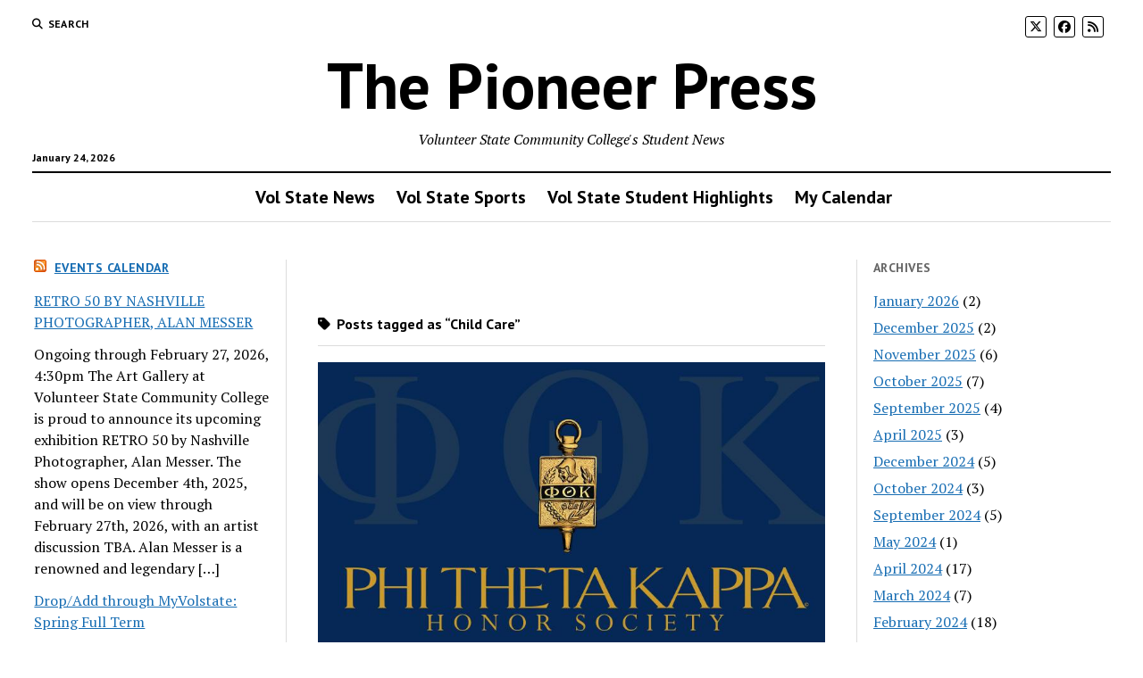

--- FILE ---
content_type: text/html; charset=UTF-8
request_url: http://thesettler.online/tag/child-care/
body_size: 11155
content:
<!DOCTYPE html>

<html lang="en-US">

<head>
	<title>Child Care &#8211; The Pioneer Press</title>
<meta name='robots' content='max-image-preview:large' />
	<style>img:is([sizes="auto" i], [sizes^="auto," i]) { contain-intrinsic-size: 3000px 1500px }</style>
	<meta charset="UTF-8" />
<meta name="viewport" content="width=device-width, initial-scale=1" />
<meta name="template" content="Mission News 1.63" />
<link rel='dns-prefetch' href='//stats.wp.com' />
<link rel='dns-prefetch' href='//fonts.googleapis.com' />
<link rel='preconnect' href='//c0.wp.com' />
<link rel="alternate" type="application/rss+xml" title="The Pioneer Press &raquo; Feed" href="http://thesettler.online/feed/" />
<link rel="alternate" type="application/rss+xml" title="The Pioneer Press &raquo; Comments Feed" href="http://thesettler.online/comments/feed/" />
<link rel="alternate" type="application/rss+xml" title="The Pioneer Press &raquo; Child Care Tag Feed" href="http://thesettler.online/tag/child-care/feed/" />
<script type="text/javascript">
/* <![CDATA[ */
window._wpemojiSettings = {"baseUrl":"https:\/\/s.w.org\/images\/core\/emoji\/16.0.1\/72x72\/","ext":".png","svgUrl":"https:\/\/s.w.org\/images\/core\/emoji\/16.0.1\/svg\/","svgExt":".svg","source":{"concatemoji":"http:\/\/thesettler.online\/wp-includes\/js\/wp-emoji-release.min.js?ver=6.8.2"}};
/*! This file is auto-generated */
!function(s,n){var o,i,e;function c(e){try{var t={supportTests:e,timestamp:(new Date).valueOf()};sessionStorage.setItem(o,JSON.stringify(t))}catch(e){}}function p(e,t,n){e.clearRect(0,0,e.canvas.width,e.canvas.height),e.fillText(t,0,0);var t=new Uint32Array(e.getImageData(0,0,e.canvas.width,e.canvas.height).data),a=(e.clearRect(0,0,e.canvas.width,e.canvas.height),e.fillText(n,0,0),new Uint32Array(e.getImageData(0,0,e.canvas.width,e.canvas.height).data));return t.every(function(e,t){return e===a[t]})}function u(e,t){e.clearRect(0,0,e.canvas.width,e.canvas.height),e.fillText(t,0,0);for(var n=e.getImageData(16,16,1,1),a=0;a<n.data.length;a++)if(0!==n.data[a])return!1;return!0}function f(e,t,n,a){switch(t){case"flag":return n(e,"\ud83c\udff3\ufe0f\u200d\u26a7\ufe0f","\ud83c\udff3\ufe0f\u200b\u26a7\ufe0f")?!1:!n(e,"\ud83c\udde8\ud83c\uddf6","\ud83c\udde8\u200b\ud83c\uddf6")&&!n(e,"\ud83c\udff4\udb40\udc67\udb40\udc62\udb40\udc65\udb40\udc6e\udb40\udc67\udb40\udc7f","\ud83c\udff4\u200b\udb40\udc67\u200b\udb40\udc62\u200b\udb40\udc65\u200b\udb40\udc6e\u200b\udb40\udc67\u200b\udb40\udc7f");case"emoji":return!a(e,"\ud83e\udedf")}return!1}function g(e,t,n,a){var r="undefined"!=typeof WorkerGlobalScope&&self instanceof WorkerGlobalScope?new OffscreenCanvas(300,150):s.createElement("canvas"),o=r.getContext("2d",{willReadFrequently:!0}),i=(o.textBaseline="top",o.font="600 32px Arial",{});return e.forEach(function(e){i[e]=t(o,e,n,a)}),i}function t(e){var t=s.createElement("script");t.src=e,t.defer=!0,s.head.appendChild(t)}"undefined"!=typeof Promise&&(o="wpEmojiSettingsSupports",i=["flag","emoji"],n.supports={everything:!0,everythingExceptFlag:!0},e=new Promise(function(e){s.addEventListener("DOMContentLoaded",e,{once:!0})}),new Promise(function(t){var n=function(){try{var e=JSON.parse(sessionStorage.getItem(o));if("object"==typeof e&&"number"==typeof e.timestamp&&(new Date).valueOf()<e.timestamp+604800&&"object"==typeof e.supportTests)return e.supportTests}catch(e){}return null}();if(!n){if("undefined"!=typeof Worker&&"undefined"!=typeof OffscreenCanvas&&"undefined"!=typeof URL&&URL.createObjectURL&&"undefined"!=typeof Blob)try{var e="postMessage("+g.toString()+"("+[JSON.stringify(i),f.toString(),p.toString(),u.toString()].join(",")+"));",a=new Blob([e],{type:"text/javascript"}),r=new Worker(URL.createObjectURL(a),{name:"wpTestEmojiSupports"});return void(r.onmessage=function(e){c(n=e.data),r.terminate(),t(n)})}catch(e){}c(n=g(i,f,p,u))}t(n)}).then(function(e){for(var t in e)n.supports[t]=e[t],n.supports.everything=n.supports.everything&&n.supports[t],"flag"!==t&&(n.supports.everythingExceptFlag=n.supports.everythingExceptFlag&&n.supports[t]);n.supports.everythingExceptFlag=n.supports.everythingExceptFlag&&!n.supports.flag,n.DOMReady=!1,n.readyCallback=function(){n.DOMReady=!0}}).then(function(){return e}).then(function(){var e;n.supports.everything||(n.readyCallback(),(e=n.source||{}).concatemoji?t(e.concatemoji):e.wpemoji&&e.twemoji&&(t(e.twemoji),t(e.wpemoji)))}))}((window,document),window._wpemojiSettings);
/* ]]> */
</script>
<style id='wp-emoji-styles-inline-css' type='text/css'>

	img.wp-smiley, img.emoji {
		display: inline !important;
		border: none !important;
		box-shadow: none !important;
		height: 1em !important;
		width: 1em !important;
		margin: 0 0.07em !important;
		vertical-align: -0.1em !important;
		background: none !important;
		padding: 0 !important;
	}
</style>
<link rel='stylesheet' id='wp-block-library-css' href='https://c0.wp.com/c/6.8.2/wp-includes/css/dist/block-library/style.min.css' type='text/css' media='all' />
<style id='classic-theme-styles-inline-css' type='text/css'>
/*! This file is auto-generated */
.wp-block-button__link{color:#fff;background-color:#32373c;border-radius:9999px;box-shadow:none;text-decoration:none;padding:calc(.667em + 2px) calc(1.333em + 2px);font-size:1.125em}.wp-block-file__button{background:#32373c;color:#fff;text-decoration:none}
</style>
<link rel='stylesheet' id='mediaelement-css' href='https://c0.wp.com/c/6.8.2/wp-includes/js/mediaelement/mediaelementplayer-legacy.min.css' type='text/css' media='all' />
<link rel='stylesheet' id='wp-mediaelement-css' href='https://c0.wp.com/c/6.8.2/wp-includes/js/mediaelement/wp-mediaelement.min.css' type='text/css' media='all' />
<style id='jetpack-sharing-buttons-style-inline-css' type='text/css'>
.jetpack-sharing-buttons__services-list{display:flex;flex-direction:row;flex-wrap:wrap;gap:0;list-style-type:none;margin:5px;padding:0}.jetpack-sharing-buttons__services-list.has-small-icon-size{font-size:12px}.jetpack-sharing-buttons__services-list.has-normal-icon-size{font-size:16px}.jetpack-sharing-buttons__services-list.has-large-icon-size{font-size:24px}.jetpack-sharing-buttons__services-list.has-huge-icon-size{font-size:36px}@media print{.jetpack-sharing-buttons__services-list{display:none!important}}.editor-styles-wrapper .wp-block-jetpack-sharing-buttons{gap:0;padding-inline-start:0}ul.jetpack-sharing-buttons__services-list.has-background{padding:1.25em 2.375em}
</style>
<style id='global-styles-inline-css' type='text/css'>
:root{--wp--preset--aspect-ratio--square: 1;--wp--preset--aspect-ratio--4-3: 4/3;--wp--preset--aspect-ratio--3-4: 3/4;--wp--preset--aspect-ratio--3-2: 3/2;--wp--preset--aspect-ratio--2-3: 2/3;--wp--preset--aspect-ratio--16-9: 16/9;--wp--preset--aspect-ratio--9-16: 9/16;--wp--preset--color--black: #000000;--wp--preset--color--cyan-bluish-gray: #abb8c3;--wp--preset--color--white: #ffffff;--wp--preset--color--pale-pink: #f78da7;--wp--preset--color--vivid-red: #cf2e2e;--wp--preset--color--luminous-vivid-orange: #ff6900;--wp--preset--color--luminous-vivid-amber: #fcb900;--wp--preset--color--light-green-cyan: #7bdcb5;--wp--preset--color--vivid-green-cyan: #00d084;--wp--preset--color--pale-cyan-blue: #8ed1fc;--wp--preset--color--vivid-cyan-blue: #0693e3;--wp--preset--color--vivid-purple: #9b51e0;--wp--preset--gradient--vivid-cyan-blue-to-vivid-purple: linear-gradient(135deg,rgba(6,147,227,1) 0%,rgb(155,81,224) 100%);--wp--preset--gradient--light-green-cyan-to-vivid-green-cyan: linear-gradient(135deg,rgb(122,220,180) 0%,rgb(0,208,130) 100%);--wp--preset--gradient--luminous-vivid-amber-to-luminous-vivid-orange: linear-gradient(135deg,rgba(252,185,0,1) 0%,rgba(255,105,0,1) 100%);--wp--preset--gradient--luminous-vivid-orange-to-vivid-red: linear-gradient(135deg,rgba(255,105,0,1) 0%,rgb(207,46,46) 100%);--wp--preset--gradient--very-light-gray-to-cyan-bluish-gray: linear-gradient(135deg,rgb(238,238,238) 0%,rgb(169,184,195) 100%);--wp--preset--gradient--cool-to-warm-spectrum: linear-gradient(135deg,rgb(74,234,220) 0%,rgb(151,120,209) 20%,rgb(207,42,186) 40%,rgb(238,44,130) 60%,rgb(251,105,98) 80%,rgb(254,248,76) 100%);--wp--preset--gradient--blush-light-purple: linear-gradient(135deg,rgb(255,206,236) 0%,rgb(152,150,240) 100%);--wp--preset--gradient--blush-bordeaux: linear-gradient(135deg,rgb(254,205,165) 0%,rgb(254,45,45) 50%,rgb(107,0,62) 100%);--wp--preset--gradient--luminous-dusk: linear-gradient(135deg,rgb(255,203,112) 0%,rgb(199,81,192) 50%,rgb(65,88,208) 100%);--wp--preset--gradient--pale-ocean: linear-gradient(135deg,rgb(255,245,203) 0%,rgb(182,227,212) 50%,rgb(51,167,181) 100%);--wp--preset--gradient--electric-grass: linear-gradient(135deg,rgb(202,248,128) 0%,rgb(113,206,126) 100%);--wp--preset--gradient--midnight: linear-gradient(135deg,rgb(2,3,129) 0%,rgb(40,116,252) 100%);--wp--preset--font-size--small: 12px;--wp--preset--font-size--medium: 20px;--wp--preset--font-size--large: 21px;--wp--preset--font-size--x-large: 42px;--wp--preset--font-size--regular: 16px;--wp--preset--font-size--larger: 28px;--wp--preset--spacing--20: 0.44rem;--wp--preset--spacing--30: 0.67rem;--wp--preset--spacing--40: 1rem;--wp--preset--spacing--50: 1.5rem;--wp--preset--spacing--60: 2.25rem;--wp--preset--spacing--70: 3.38rem;--wp--preset--spacing--80: 5.06rem;--wp--preset--shadow--natural: 6px 6px 9px rgba(0, 0, 0, 0.2);--wp--preset--shadow--deep: 12px 12px 50px rgba(0, 0, 0, 0.4);--wp--preset--shadow--sharp: 6px 6px 0px rgba(0, 0, 0, 0.2);--wp--preset--shadow--outlined: 6px 6px 0px -3px rgba(255, 255, 255, 1), 6px 6px rgba(0, 0, 0, 1);--wp--preset--shadow--crisp: 6px 6px 0px rgba(0, 0, 0, 1);}:where(.is-layout-flex){gap: 0.5em;}:where(.is-layout-grid){gap: 0.5em;}body .is-layout-flex{display: flex;}.is-layout-flex{flex-wrap: wrap;align-items: center;}.is-layout-flex > :is(*, div){margin: 0;}body .is-layout-grid{display: grid;}.is-layout-grid > :is(*, div){margin: 0;}:where(.wp-block-columns.is-layout-flex){gap: 2em;}:where(.wp-block-columns.is-layout-grid){gap: 2em;}:where(.wp-block-post-template.is-layout-flex){gap: 1.25em;}:where(.wp-block-post-template.is-layout-grid){gap: 1.25em;}.has-black-color{color: var(--wp--preset--color--black) !important;}.has-cyan-bluish-gray-color{color: var(--wp--preset--color--cyan-bluish-gray) !important;}.has-white-color{color: var(--wp--preset--color--white) !important;}.has-pale-pink-color{color: var(--wp--preset--color--pale-pink) !important;}.has-vivid-red-color{color: var(--wp--preset--color--vivid-red) !important;}.has-luminous-vivid-orange-color{color: var(--wp--preset--color--luminous-vivid-orange) !important;}.has-luminous-vivid-amber-color{color: var(--wp--preset--color--luminous-vivid-amber) !important;}.has-light-green-cyan-color{color: var(--wp--preset--color--light-green-cyan) !important;}.has-vivid-green-cyan-color{color: var(--wp--preset--color--vivid-green-cyan) !important;}.has-pale-cyan-blue-color{color: var(--wp--preset--color--pale-cyan-blue) !important;}.has-vivid-cyan-blue-color{color: var(--wp--preset--color--vivid-cyan-blue) !important;}.has-vivid-purple-color{color: var(--wp--preset--color--vivid-purple) !important;}.has-black-background-color{background-color: var(--wp--preset--color--black) !important;}.has-cyan-bluish-gray-background-color{background-color: var(--wp--preset--color--cyan-bluish-gray) !important;}.has-white-background-color{background-color: var(--wp--preset--color--white) !important;}.has-pale-pink-background-color{background-color: var(--wp--preset--color--pale-pink) !important;}.has-vivid-red-background-color{background-color: var(--wp--preset--color--vivid-red) !important;}.has-luminous-vivid-orange-background-color{background-color: var(--wp--preset--color--luminous-vivid-orange) !important;}.has-luminous-vivid-amber-background-color{background-color: var(--wp--preset--color--luminous-vivid-amber) !important;}.has-light-green-cyan-background-color{background-color: var(--wp--preset--color--light-green-cyan) !important;}.has-vivid-green-cyan-background-color{background-color: var(--wp--preset--color--vivid-green-cyan) !important;}.has-pale-cyan-blue-background-color{background-color: var(--wp--preset--color--pale-cyan-blue) !important;}.has-vivid-cyan-blue-background-color{background-color: var(--wp--preset--color--vivid-cyan-blue) !important;}.has-vivid-purple-background-color{background-color: var(--wp--preset--color--vivid-purple) !important;}.has-black-border-color{border-color: var(--wp--preset--color--black) !important;}.has-cyan-bluish-gray-border-color{border-color: var(--wp--preset--color--cyan-bluish-gray) !important;}.has-white-border-color{border-color: var(--wp--preset--color--white) !important;}.has-pale-pink-border-color{border-color: var(--wp--preset--color--pale-pink) !important;}.has-vivid-red-border-color{border-color: var(--wp--preset--color--vivid-red) !important;}.has-luminous-vivid-orange-border-color{border-color: var(--wp--preset--color--luminous-vivid-orange) !important;}.has-luminous-vivid-amber-border-color{border-color: var(--wp--preset--color--luminous-vivid-amber) !important;}.has-light-green-cyan-border-color{border-color: var(--wp--preset--color--light-green-cyan) !important;}.has-vivid-green-cyan-border-color{border-color: var(--wp--preset--color--vivid-green-cyan) !important;}.has-pale-cyan-blue-border-color{border-color: var(--wp--preset--color--pale-cyan-blue) !important;}.has-vivid-cyan-blue-border-color{border-color: var(--wp--preset--color--vivid-cyan-blue) !important;}.has-vivid-purple-border-color{border-color: var(--wp--preset--color--vivid-purple) !important;}.has-vivid-cyan-blue-to-vivid-purple-gradient-background{background: var(--wp--preset--gradient--vivid-cyan-blue-to-vivid-purple) !important;}.has-light-green-cyan-to-vivid-green-cyan-gradient-background{background: var(--wp--preset--gradient--light-green-cyan-to-vivid-green-cyan) !important;}.has-luminous-vivid-amber-to-luminous-vivid-orange-gradient-background{background: var(--wp--preset--gradient--luminous-vivid-amber-to-luminous-vivid-orange) !important;}.has-luminous-vivid-orange-to-vivid-red-gradient-background{background: var(--wp--preset--gradient--luminous-vivid-orange-to-vivid-red) !important;}.has-very-light-gray-to-cyan-bluish-gray-gradient-background{background: var(--wp--preset--gradient--very-light-gray-to-cyan-bluish-gray) !important;}.has-cool-to-warm-spectrum-gradient-background{background: var(--wp--preset--gradient--cool-to-warm-spectrum) !important;}.has-blush-light-purple-gradient-background{background: var(--wp--preset--gradient--blush-light-purple) !important;}.has-blush-bordeaux-gradient-background{background: var(--wp--preset--gradient--blush-bordeaux) !important;}.has-luminous-dusk-gradient-background{background: var(--wp--preset--gradient--luminous-dusk) !important;}.has-pale-ocean-gradient-background{background: var(--wp--preset--gradient--pale-ocean) !important;}.has-electric-grass-gradient-background{background: var(--wp--preset--gradient--electric-grass) !important;}.has-midnight-gradient-background{background: var(--wp--preset--gradient--midnight) !important;}.has-small-font-size{font-size: var(--wp--preset--font-size--small) !important;}.has-medium-font-size{font-size: var(--wp--preset--font-size--medium) !important;}.has-large-font-size{font-size: var(--wp--preset--font-size--large) !important;}.has-x-large-font-size{font-size: var(--wp--preset--font-size--x-large) !important;}
:where(.wp-block-post-template.is-layout-flex){gap: 1.25em;}:where(.wp-block-post-template.is-layout-grid){gap: 1.25em;}
:where(.wp-block-columns.is-layout-flex){gap: 2em;}:where(.wp-block-columns.is-layout-grid){gap: 2em;}
:root :where(.wp-block-pullquote){font-size: 1.5em;line-height: 1.6;}
</style>
<link rel='stylesheet' id='ct-mission-news-google-fonts-css' href='//fonts.googleapis.com/css?family=Abril+Fatface%7CPT+Sans%3A400%2C700%7CPT+Serif%3A400%2C400i%2C700%2C700i&#038;subset=latin%2Clatin-ext&#038;display=swap&#038;ver=6.8.2' type='text/css' media='all' />
<link rel='stylesheet' id='ct-mission-news-font-awesome-css' href='http://thesettler.online/wp-content/themes/mission-news/assets/font-awesome/css/all.min.css?ver=6.8.2' type='text/css' media='all' />
<link rel='stylesheet' id='ct-mission-news-style-css' href='http://thesettler.online/wp-content/themes/mission-news/style.css?ver=6.8.2' type='text/css' media='all' />
<style id='ct-mission-news-style-inline-css' type='text/css'>
#breaking-news .label {color: #ffffff;}#breaking-news,
             #breaking-news a {color: #ffffff;}#breaking-news {background: #0b6bbf;}
.is-sticky .site-header {
       max-width: 1500px; 
    }@media all and (min-width: 50em) {
      .is-sticky #menu-primary-container {
        max-width: 1430px;   
      }
    }
input, textarea, .archive-header h1, .sticky-status, .wp-caption-text, .gallery-caption, .comment-respond label,
		.comments .comment-author .comment-date, .comments .comment-footer, .site-footer .design-credit, .search-toggle span,
		.site-header .date, .menu-secondary-items a, .menu-primary-items a, .dropdown-navigation, .more-from-category .top,
		.sidebar .widget .widget-title, .widget_ct_mission_news_post_list .style-2 .post-byline, .widget_calendar table, 
		.widget_calendar table caption, .breaking-news {
					font-weight: 600;
				 }.site-title {
			font-family: 'PT Sans';
		}.site-title {
			font-weight: 600;
		}
@media all and (max-width: 599px) {
              .site-title { 
                font-size: 28px;
              }
            }@media all and (min-width: 600px) and (max-width: 899px) {
              .site-title { 
                font-size: 72px;
              }
            }@media all and (min-width: 800px) {
              .site-title { 
                font-size: 72px;
              }
            }@media all and (min-width: 600px) and (max-width: 999px) {
              .tagline { 
                font-size: 16px;
              }
            }@media all and (min-width: 800px) and (max-width: 999px) {
              .menu-primary a { 
                font-size: 20px;
              }
            }@media all and (min-width: 1000px) {
              .menu-primary a { 
                font-size: 20px;
              }
            }@media all and (max-width: 799px) {
              .menu-secondary a { 
                font-size: 16px;
              }
            }
body { background: #ffffff;}@media all and (min-width: 50em) {
    #overflow-container { 
      margin-top: px;
      margin-right: px;
      margin-bottom: px;
      margin-left: px;
    }
  }
.widget-area-below-header {text-align: center;}.widget-area-above-main {text-align: center;}.widget-area-after-first-post {text-align: center;}.widget-area-after-post {text-align: center;}.widget-area-after-page {text-align: center;}.widget-area-site-footer {text-align: center;}
.max-width { max-width: 1500px;}.is-sticky .site-header { max-width: 1500px !important;}
</style>
<style id='akismet-widget-style-inline-css' type='text/css'>

			.a-stats {
				--akismet-color-mid-green: #357b49;
				--akismet-color-white: #fff;
				--akismet-color-light-grey: #f6f7f7;

				max-width: 350px;
				width: auto;
			}

			.a-stats * {
				all: unset;
				box-sizing: border-box;
			}

			.a-stats strong {
				font-weight: 600;
			}

			.a-stats a.a-stats__link,
			.a-stats a.a-stats__link:visited,
			.a-stats a.a-stats__link:active {
				background: var(--akismet-color-mid-green);
				border: none;
				box-shadow: none;
				border-radius: 8px;
				color: var(--akismet-color-white);
				cursor: pointer;
				display: block;
				font-family: -apple-system, BlinkMacSystemFont, 'Segoe UI', 'Roboto', 'Oxygen-Sans', 'Ubuntu', 'Cantarell', 'Helvetica Neue', sans-serif;
				font-weight: 500;
				padding: 12px;
				text-align: center;
				text-decoration: none;
				transition: all 0.2s ease;
			}

			/* Extra specificity to deal with TwentyTwentyOne focus style */
			.widget .a-stats a.a-stats__link:focus {
				background: var(--akismet-color-mid-green);
				color: var(--akismet-color-white);
				text-decoration: none;
			}

			.a-stats a.a-stats__link:hover {
				filter: brightness(110%);
				box-shadow: 0 4px 12px rgba(0, 0, 0, 0.06), 0 0 2px rgba(0, 0, 0, 0.16);
			}

			.a-stats .count {
				color: var(--akismet-color-white);
				display: block;
				font-size: 1.5em;
				line-height: 1.4;
				padding: 0 13px;
				white-space: nowrap;
			}
		
</style>
<link rel='stylesheet' id='simple-social-icons-font-css' href='http://thesettler.online/wp-content/plugins/simple-social-icons/css/style.css?ver=3.0.2' type='text/css' media='all' />
<link rel='stylesheet' id='ct-mission-news-pro-style-css' href='http://thesettler.online/wp-content/plugins/mission-news-pro/styles/style.min.css?ver=6.8.2' type='text/css' media='all' />
<link rel='stylesheet' id='dashicons-css' href='https://c0.wp.com/c/6.8.2/wp-includes/css/dashicons.min.css' type='text/css' media='all' />
<link rel='stylesheet' id='my-calendar-reset-css' href='http://thesettler.online/wp-content/plugins/my-calendar/css/reset.css?ver=3.4.13' type='text/css' media='all' />
<link rel='stylesheet' id='my-calendar-style-css' href='http://thesettler.online/wp-content/plugins/my-calendar/styles/twentyfourteen.css?ver=3.4.13-twentyfourteen-css' type='text/css' media='all' />
<style id='my-calendar-style-inline-css' type='text/css'>

/* Styles by My Calendar - Joseph C Dolson https://www.joedolson.com/ */

.mc-main .mc_general .event-title, .mc-main .mc_general .event-title a { background: #ffffcc !important; color: #000000 !important; }
.mc-main .mc_general .event-title a:hover, .mc-main .mc_general .event-title a:focus { background: #ffffff !important;}
.mc-main {--primary-dark: #313233; --primary-light: #fff; --secondary-light: #fff; --secondary-dark: #000; --highlight-dark: #666; --highlight-light: #efefef; --category-mc_general: #ffffcc; }
</style>
<link rel='stylesheet' id='ct-mission-news-pro-site-title-google-fonts-css' href='//fonts.googleapis.com/css?family=PT+Sans%3A400%2Citalic%2C700%2C700italic&#038;subset=latin%2Clatin-ext&#038;ver=6.8.2' type='text/css' media='all' />
<script type="text/javascript" src="https://c0.wp.com/c/6.8.2/wp-includes/js/jquery/jquery.min.js" id="jquery-core-js"></script>
<script type="text/javascript" src="https://c0.wp.com/c/6.8.2/wp-includes/js/jquery/jquery-migrate.min.js" id="jquery-migrate-js"></script>
<link rel="https://api.w.org/" href="http://thesettler.online/wp-json/" /><link rel="alternate" title="JSON" type="application/json" href="http://thesettler.online/wp-json/wp/v2/tags/383" /><link rel="EditURI" type="application/rsd+xml" title="RSD" href="http://thesettler.online/xmlrpc.php?rsd" />
<meta name="generator" content="WordPress 6.8.2" />
	<style>img#wpstats{display:none}</style>
		</head>

<body id="mission-news" class="archive tag tag-child-care tag-383 wp-theme-mission-news sticky-header-mobile layout-simple layout-double-sidebar">
<a class="skip-content" href="#main">Press &quot;Enter&quot; to skip to content</a>
<div id="overflow-container" class="overflow-container">
	<div id="max-width" class="max-width">
							<header class="site-header" id="site-header" role="banner">
				<div class="top-nav">
					<button id="search-toggle" class="search-toggle"><i class="fas fa-search"></i><span>Search</span></button>
<div id="search-form-popup" class="search-form-popup">
	<div class="inner">
		<div class="title">Search The Pioneer Press</div>
		<div class='search-form-container'>
    <form role="search" method="get" class="search-form" action="http://thesettler.online">
        <input id="search-field" type="search" class="search-field" value="" name="s"
               title="Search" placeholder=" Search for..." />
        <input type="submit" class="search-submit" value='Search'/>
    </form>
</div>		<a id="close-search" class="close" href="#"><svg xmlns="http://www.w3.org/2000/svg" width="20" height="20" viewBox="0 0 20 20" version="1.1"><g stroke="none" stroke-width="1" fill="none" fill-rule="evenodd"><g transform="translate(-17.000000, -12.000000)" fill="#000000"><g transform="translate(17.000000, 12.000000)"><rect transform="translate(10.000000, 10.000000) rotate(45.000000) translate(-10.000000, -10.000000) " x="9" y="-2" width="2" height="24"/><rect transform="translate(10.000000, 10.000000) rotate(-45.000000) translate(-10.000000, -10.000000) " x="9" y="-2" width="2" height="24"/></g></g></g></svg></a>
	</div>
</div>
					<div id="menu-secondary-container" class="menu-secondary-container">
						<div id="menu-secondary" class="menu-container menu-secondary" role="navigation">
	</div>
					</div>
					<ul id='social-media-icons' class='social-media-icons'><li>					<a class="twitter" target="_blank"
					   href="https://twitter.com/thesettler?lang=en">
						<i class="fa-brands fa-x-twitter"
						   title="twitter"></i>
					</a>
					</li><li>					<a class="facebook" target="_blank"
					   href="https://www.facebook.com/VolStateSettler/">
						<i class="fab fa-facebook"
						   title="facebook"></i>
					</a>
					</li><li>					<a class="rss" target="_blank"
					   href="http://thesettler.online">
						<i class="fas fa-rss"
						   title="rss"></i>
					</a>
					</li></ul>				</div>
				<div id="title-container" class="title-container"><div class='site-title has-date'><a href='http://thesettler.online'>The Pioneer Press</a></div><p class="date">January 24, 2026</p><p class="tagline">Volunteer State Community College&#039;s Student News</p>				</div>
				<button id="toggle-navigation" class="toggle-navigation" name="toggle-navigation" aria-expanded="false">
					<span class="screen-reader-text">open menu</span>
					<svg xmlns="http://www.w3.org/2000/svg" width="24" height="18" viewBox="0 0 24 18" version="1.1"><g stroke="none" stroke-width="1" fill="none" fill-rule="evenodd"><g transform="translate(-272.000000, -21.000000)" fill="#000000"><g transform="translate(266.000000, 12.000000)"><g transform="translate(6.000000, 9.000000)"><rect class="top-bar" x="0" y="0" width="24" height="2"/><rect class="middle-bar" x="0" y="8" width="24" height="2"/><rect class="bottom-bar" x="0" y="16" width="24" height="2"/></g></g></g></g></svg>				</button>
				<div id="menu-primary-container" class="menu-primary-container tier-1">
					<div class="dropdown-navigation"><a id="back-button" class="back-button" href="#"><i class="fas fa-angle-left"></i> Back</a><span class="label"></span></div>
<div id="menu-primary" class="menu-container menu-primary" role="navigation">
    <nav class="menu"><ul id="menu-primary-items" class="menu-primary-items"><li id="menu-item-1824" class="menu-item menu-item-type-custom menu-item-object-custom menu-item-home menu-item-1824"><a href="http://thesettler.online">Vol State News</a></li>
<li id="menu-item-4956" class="menu-item menu-item-type-taxonomy menu-item-object-category menu-item-4956"><a href="http://thesettler.online/category/vol-state-sports/">Vol State Sports</a></li>
<li id="menu-item-5101" class="menu-item menu-item-type-taxonomy menu-item-object-category menu-item-5101"><a href="http://thesettler.online/category/vol-state-student-highlights/">Vol State Student Highlights</a></li>
<li id="menu-item-5243" class="menu-item menu-item-type-post_type menu-item-object-page menu-item-5243"><a href="http://thesettler.online/my-calendar/">My Calendar</a></li>
</ul></nav></div>
				</div>
			</header>
							<aside id="below-header" class="widget-area widget-area-below-header active-1" role="complementary">
		<section id="block-2" class="widget widget_block widget_text">
<p></p>
</section>	</aside>
		<div class="content-container">
						<div class="layout-container">
				    <aside class="sidebar sidebar-left" id="sidebar-left" role="complementary">
        <div class="inner">
            <section id="rss-2" class="widget widget_rss"><h2 class="widget-title"><a class="rsswidget rss-widget-feed" href="https://www.trumba.com/calendars/vscccal.rss"><img class="rss-widget-icon" style="border:0" width="14" height="14" src="http://thesettler.online/wp-includes/images/rss.png" alt="RSS" loading="lazy" /></a> <a class="rsswidget rss-widget-title" href="https://www.volstate.edu/events">Events Calendar</a></h2><ul><li><a class='rsswidget' href='https://www.volstate.edu/events?trumbaEmbed=view%3Devent%26eventid%3D194104693'>RETRO 50 BY NASHVILLE PHOTOGRAPHER, ALAN MESSER</a><div class="rssSummary">Ongoing through February 27, 2026, 4:30pm The Art Gallery at Volunteer State Community College is proud to announce its upcoming exhibition RETRO 50 by Nashville Photographer, Alan Messer. The show opens December 4th, 2025, and will be on view through February 27th, 2026, with an artist discussion TBA. Alan Messer is a renowned and legendary [&hellip;]</div></li><li><a class='rsswidget' href='https://www.volstate.edu/events?trumbaEmbed=view%3Devent%26eventid%3D179962563'>Drop/Add through MyVolstate: Spring Full Term</a><div class="rssSummary">January 24, 2026 Event type: Default Template Event Type: Academic More info: launchpad.classlink.com…: https://launchpad.classlink.com/volstate</div></li><li><a class='rsswidget' href='https://www.volstate.edu/events?trumbaEmbed=view%3Devent%26eventid%3D179962564'>Drop/Withdrawal Form Required: Spring Full Term</a><div class="rssSummary">January 25, 2026 Drop/withdrawal form is located in MyVolstate. Click on the Student Forms icon. Event type: Default Template Event Type: Academic More info: launchpad.classlink.com…: https://launchpad.classlink.com/volstate</div></li><li><a class='rsswidget' href='https://www.volstate.edu/events?trumbaEmbed=view%3Devent%26eventid%3D179962565'>Census: 1st 5 Weeks</a><div class="rssSummary">January 26, 2026 Event type: Academic Calendar Event Type: Academic</div></li><li><a class='rsswidget' href='https://www.volstate.edu/events?trumbaEmbed=view%3Devent%26eventid%3D195110280'>Tennessee Highway Patrol - Talk to a Trooper</a><div class="rssSummary">January 26, 2026, 9 - 11am Interested in becoming a Trooper? Stop by to get your questions answered today! Event type: VSCC Event Template Event Location: Cookeville Center Campus/Center: Cookeville Center Room: Atrium Contact Name: Justin Medlin Contact Email: justin.medlin@volstate.edu Event Type: Information Session</div></li><li><a class='rsswidget' href='https://www.volstate.edu/events?trumbaEmbed=view%3Devent%26eventid%3D193345104'>2nd Purge for Non-payment: Spring</a><div class="rssSummary">January 27, 2026 Event type: Default Template Event Type: Academic</div></li><li><a class='rsswidget' href='https://www.volstate.edu/events?trumbaEmbed=view%3Devent%26eventid%3D179962566'>Drop w/a W Begins: 1st 5 Weeks</a><div class="rssSummary">January 27, 2026 Event type: Default Template Event Type: Academic</div></li><li><a class='rsswidget' href='https://www.volstate.edu/events?trumbaEmbed=view%3Devent%26eventid%3D195417329'>Grab-n-Go</a><div class="rssSummary">January 29, 2026, 3:30 - 4:30pm Stop by the Grab N Go for free pizza, while supplies last. Event type: VSCC Event Template Event Location: Warf Building Campus/Center: Gallatin (Main Campus) Room: Hallway Contact Name: Dr. Tabitha Sherrell Contact Email: tabitha.sherrell@volstate.edu Contact Phone: 615-230-3799 Event Type: Special Event Featured Event: Vol State</div></li><li><a class='rsswidget' href='https://www.volstate.edu/events?trumbaEmbed=view%3Devent%26eventid%3D179962567'>Final Graduation App Deadline: Spring 2026</a><div class="rssSummary">February 1, 2026 Students must submit their Graduation Plan no later than this date in order to be considered for graduation at the end of this term. Applications received after the final deadline will be filed for the following term. Event type: Default Template Featured Event: Registrar Event Type: Academic More info: www.volstate.edu…: http://www.volstate.edu/graduation/</div></li><li><a class='rsswidget' href='https://www.volstate.edu/events?trumbaEmbed=view%3Devent%26eventid%3D179962568'>Census: 1st 10 Week</a><div class="rssSummary">February 2, 2026 Event type: Academic Calendar Event Type: Academic</div></li></ul></section>        </div>
    </aside>
				<section id="main" class="main" role="main">
						<aside id="above-main" class="widget-area widget-area-above-main active-1"  role="complementary">
		<section id="simple-social-icons-2" class="widget simple-social-icons"><ul class="aligncenter"><li class="ssi-email"><a href="mailto:clay.scott@volstate.edu" ><svg role="img" class="social-email" aria-labelledby="social-email-2"><title id="social-email-2">Email</title><use xlink:href="http://thesettler.online/wp-content/plugins/simple-social-icons/symbol-defs.svg#social-email"></use></svg></a></li><li class="ssi-facebook"><a href="https://www.facebook.com/VolStateSettler" target="_blank" rel="noopener noreferrer"><svg role="img" class="social-facebook" aria-labelledby="social-facebook-2"><title id="social-facebook-2">Facebook</title><use xlink:href="http://thesettler.online/wp-content/plugins/simple-social-icons/symbol-defs.svg#social-facebook"></use></svg></a></li><li class="ssi-twitter"><a href="https://twitter.com/TheSettler" target="_blank" rel="noopener noreferrer"><svg role="img" class="social-twitter" aria-labelledby="social-twitter-2"><title id="social-twitter-2">Twitter</title><use xlink:href="http://thesettler.online/wp-content/plugins/simple-social-icons/symbol-defs.svg#social-twitter"></use></svg></a></li></ul></section>	</aside>

<div class='archive-header'>
					<h1>
			<i class="fas fa-tag"></i>
			Posts tagged as &ldquo;Child Care&rdquo;		</h1>
		</div>
<div id="loop-container" class="loop-container">
    <div class="post-4927 post type-post status-publish format-standard has-post-thumbnail hentry category-vol-state-news tag-child-care tag-disabilities tag-mental-health-services tag-needs-assessment tag-retention-rates tag-students tag-victoria-shelton tag-vol-state tag-volunteer-state-community-college tag-vscc tag-vscc-vol-state entry">
		<article>
		<div class="featured-image"><a href="http://thesettler.online/ptk-student-needs-assessment/">PTK Student Needs Assessment<img width="800" height="475" src="http://thesettler.online/wp-content/uploads/2022/09/PTK-Picture.jpg" class="attachment-large size-large wp-post-image" alt="" decoding="async" fetchpriority="high" srcset="http://thesettler.online/wp-content/uploads/2022/09/PTK-Picture.jpg 800w, http://thesettler.online/wp-content/uploads/2022/09/PTK-Picture-300x178.jpg 300w, http://thesettler.online/wp-content/uploads/2022/09/PTK-Picture-768x456.jpg 768w" sizes="(max-width: 800px) 100vw, 800px" /></a></div>		<div class='post-header'>
						<h2 class='post-title'>
				<a href="http://thesettler.online/ptk-student-needs-assessment/">PTK Student Needs Assessment</a>
			</h2>
			<div class="post-byline">By SettlerOnline on November 14, 2022</div>		</div>
				<div class="post-content">
			<p>By: Victoria Shelton Phi Theta Kappa (PTK) is an international honors society for college students;  The Vol State Chapter of PTK conducted a student needs assessment survey to identify areas&#8230;</p>
		</div>
	</article>
	</div></div>

</section> <!-- .main -->
	<aside class="sidebar sidebar-right" id="sidebar-right" role="complementary">
		<div class="inner">
			<section id="archives-2" class="widget widget_archive"><h2 class="widget-title">Archives</h2>
			<ul>
					<li><a href='http://thesettler.online/2026/01/'>January 2026</a>&nbsp;(2)</li>
	<li><a href='http://thesettler.online/2025/12/'>December 2025</a>&nbsp;(2)</li>
	<li><a href='http://thesettler.online/2025/11/'>November 2025</a>&nbsp;(6)</li>
	<li><a href='http://thesettler.online/2025/10/'>October 2025</a>&nbsp;(7)</li>
	<li><a href='http://thesettler.online/2025/09/'>September 2025</a>&nbsp;(4)</li>
	<li><a href='http://thesettler.online/2025/04/'>April 2025</a>&nbsp;(3)</li>
	<li><a href='http://thesettler.online/2024/12/'>December 2024</a>&nbsp;(5)</li>
	<li><a href='http://thesettler.online/2024/10/'>October 2024</a>&nbsp;(3)</li>
	<li><a href='http://thesettler.online/2024/09/'>September 2024</a>&nbsp;(5)</li>
	<li><a href='http://thesettler.online/2024/05/'>May 2024</a>&nbsp;(1)</li>
	<li><a href='http://thesettler.online/2024/04/'>April 2024</a>&nbsp;(17)</li>
	<li><a href='http://thesettler.online/2024/03/'>March 2024</a>&nbsp;(7)</li>
	<li><a href='http://thesettler.online/2024/02/'>February 2024</a>&nbsp;(18)</li>
	<li><a href='http://thesettler.online/2024/01/'>January 2024</a>&nbsp;(2)</li>
	<li><a href='http://thesettler.online/2023/12/'>December 2023</a>&nbsp;(1)</li>
	<li><a href='http://thesettler.online/2023/11/'>November 2023</a>&nbsp;(5)</li>
	<li><a href='http://thesettler.online/2023/10/'>October 2023</a>&nbsp;(8)</li>
	<li><a href='http://thesettler.online/2023/09/'>September 2023</a>&nbsp;(12)</li>
	<li><a href='http://thesettler.online/2023/08/'>August 2023</a>&nbsp;(1)</li>
	<li><a href='http://thesettler.online/2023/07/'>July 2023</a>&nbsp;(2)</li>
	<li><a href='http://thesettler.online/2023/06/'>June 2023</a>&nbsp;(1)</li>
	<li><a href='http://thesettler.online/2023/04/'>April 2023</a>&nbsp;(15)</li>
	<li><a href='http://thesettler.online/2023/03/'>March 2023</a>&nbsp;(12)</li>
	<li><a href='http://thesettler.online/2023/02/'>February 2023</a>&nbsp;(11)</li>
	<li><a href='http://thesettler.online/2023/01/'>January 2023</a>&nbsp;(5)</li>
	<li><a href='http://thesettler.online/2022/11/'>November 2022</a>&nbsp;(11)</li>
	<li><a href='http://thesettler.online/2022/10/'>October 2022</a>&nbsp;(23)</li>
	<li><a href='http://thesettler.online/2022/09/'>September 2022</a>&nbsp;(22)</li>
	<li><a href='http://thesettler.online/2022/08/'>August 2022</a>&nbsp;(3)</li>
	<li><a href='http://thesettler.online/2022/06/'>June 2022</a>&nbsp;(2)</li>
	<li><a href='http://thesettler.online/2022/05/'>May 2022</a>&nbsp;(2)</li>
	<li><a href='http://thesettler.online/2022/04/'>April 2022</a>&nbsp;(19)</li>
	<li><a href='http://thesettler.online/2022/03/'>March 2022</a>&nbsp;(16)</li>
	<li><a href='http://thesettler.online/2022/02/'>February 2022</a>&nbsp;(18)</li>
	<li><a href='http://thesettler.online/2022/01/'>January 2022</a>&nbsp;(3)</li>
	<li><a href='http://thesettler.online/2021/12/'>December 2021</a>&nbsp;(2)</li>
	<li><a href='http://thesettler.online/2021/11/'>November 2021</a>&nbsp;(18)</li>
	<li><a href='http://thesettler.online/2021/10/'>October 2021</a>&nbsp;(18)</li>
	<li><a href='http://thesettler.online/2021/09/'>September 2021</a>&nbsp;(12)</li>
	<li><a href='http://thesettler.online/2021/08/'>August 2021</a>&nbsp;(3)</li>
	<li><a href='http://thesettler.online/2021/07/'>July 2021</a>&nbsp;(6)</li>
	<li><a href='http://thesettler.online/2021/06/'>June 2021</a>&nbsp;(2)</li>
	<li><a href='http://thesettler.online/2021/05/'>May 2021</a>&nbsp;(2)</li>
	<li><a href='http://thesettler.online/2021/04/'>April 2021</a>&nbsp;(11)</li>
	<li><a href='http://thesettler.online/2021/03/'>March 2021</a>&nbsp;(7)</li>
	<li><a href='http://thesettler.online/2021/02/'>February 2021</a>&nbsp;(13)</li>
	<li><a href='http://thesettler.online/2021/01/'>January 2021</a>&nbsp;(1)</li>
	<li><a href='http://thesettler.online/2020/12/'>December 2020</a>&nbsp;(9)</li>
	<li><a href='http://thesettler.online/2020/11/'>November 2020</a>&nbsp;(14)</li>
	<li><a href='http://thesettler.online/2020/10/'>October 2020</a>&nbsp;(20)</li>
	<li><a href='http://thesettler.online/2020/09/'>September 2020</a>&nbsp;(17)</li>
	<li><a href='http://thesettler.online/2020/08/'>August 2020</a>&nbsp;(1)</li>
	<li><a href='http://thesettler.online/2020/06/'>June 2020</a>&nbsp;(2)</li>
	<li><a href='http://thesettler.online/2020/05/'>May 2020</a>&nbsp;(6)</li>
	<li><a href='http://thesettler.online/2020/04/'>April 2020</a>&nbsp;(9)</li>
	<li><a href='http://thesettler.online/2020/03/'>March 2020</a>&nbsp;(19)</li>
	<li><a href='http://thesettler.online/2020/02/'>February 2020</a>&nbsp;(25)</li>
	<li><a href='http://thesettler.online/2020/01/'>January 2020</a>&nbsp;(6)</li>
	<li><a href='http://thesettler.online/2019/11/'>November 2019</a>&nbsp;(22)</li>
	<li><a href='http://thesettler.online/2019/10/'>October 2019</a>&nbsp;(31)</li>
	<li><a href='http://thesettler.online/2019/09/'>September 2019</a>&nbsp;(8)</li>
	<li><a href='http://thesettler.online/2019/04/'>April 2019</a>&nbsp;(31)</li>
	<li><a href='http://thesettler.online/2019/03/'>March 2019</a>&nbsp;(25)</li>
	<li><a href='http://thesettler.online/2019/02/'>February 2019</a>&nbsp;(37)</li>
	<li><a href='http://thesettler.online/2019/01/'>January 2019</a>&nbsp;(18)</li>
	<li><a href='http://thesettler.online/2018/11/'>November 2018</a>&nbsp;(14)</li>
	<li><a href='http://thesettler.online/2018/10/'>October 2018</a>&nbsp;(26)</li>
	<li><a href='http://thesettler.online/2018/09/'>September 2018</a>&nbsp;(17)</li>
	<li><a href='http://thesettler.online/2018/04/'>April 2018</a>&nbsp;(28)</li>
	<li><a href='http://thesettler.online/2018/03/'>March 2018</a>&nbsp;(22)</li>
	<li><a href='http://thesettler.online/2018/02/'>February 2018</a>&nbsp;(28)</li>
	<li><a href='http://thesettler.online/2018/01/'>January 2018</a>&nbsp;(20)</li>
	<li><a href='http://thesettler.online/2017/09/'>September 2017</a>&nbsp;(1)</li>
	<li><a href='http://thesettler.online/2016/12/'>December 2016</a>&nbsp;(16)</li>
	<li><a href='http://thesettler.online/2016/11/'>November 2016</a>&nbsp;(32)</li>
	<li><a href='http://thesettler.online/2016/10/'>October 2016</a>&nbsp;(9)</li>
	<li><a href='http://thesettler.online/2016/09/'>September 2016</a>&nbsp;(19)</li>
	<li><a href='http://thesettler.online/2016/04/'>April 2016</a>&nbsp;(35)</li>
	<li><a href='http://thesettler.online/2016/03/'>March 2016</a>&nbsp;(31)</li>
	<li><a href='http://thesettler.online/2016/02/'>February 2016</a>&nbsp;(31)</li>
	<li><a href='http://thesettler.online/2016/01/'>January 2016</a>&nbsp;(8)</li>
	<li><a href='http://thesettler.online/2015/11/'>November 2015</a>&nbsp;(21)</li>
	<li><a href='http://thesettler.online/2015/10/'>October 2015</a>&nbsp;(21)</li>
	<li><a href='http://thesettler.online/2015/09/'>September 2015</a>&nbsp;(18)</li>
	<li><a href='http://thesettler.online/2015/08/'>August 2015</a>&nbsp;(4)</li>
	<li><a href='http://thesettler.online/2015/06/'>June 2015</a>&nbsp;(5)</li>
	<li><a href='http://thesettler.online/2015/04/'>April 2015</a>&nbsp;(8)</li>
	<li><a href='http://thesettler.online/2015/03/'>March 2015</a>&nbsp;(22)</li>
	<li><a href='http://thesettler.online/2015/02/'>February 2015</a>&nbsp;(32)</li>
	<li><a href='http://thesettler.online/2015/01/'>January 2015</a>&nbsp;(9)</li>
			</ul>

			</section>		</div>
	</aside>
</div><!-- layout-container -->
</div><!-- content-container -->

    <footer id="site-footer" class="site-footer" role="contentinfo">
                <div class="footer-title-container">
            <div class='site-title has-date'><a href='http://thesettler.online'>The Pioneer Press</a></div>            <p class="footer-tagline">Volunteer State Community College&#039;s Student News</p>            <ul class='social-media-icons'><li>					<a class="twitter" target="_blank"
					   href="https://twitter.com/thesettler?lang=en">
						<i class="fa-brands fa-x-twitter"
						   title="twitter"></i>
					</a>
					</li><li>					<a class="facebook" target="_blank"
					   href="https://www.facebook.com/VolStateSettler/">
						<i class="fab fa-facebook"
						   title="facebook"></i>
					</a>
					</li><li>					<a class="rss" target="_blank"
					   href="http://thesettler.online">
						<i class="fas fa-rss"
						   title="rss"></i>
					</a>
					</li></ul>        </div>
        <div id="menu-footer-container" class="menu-footer-container">
            <div id="menu-footer" class="menu-container menu-footer" role="navigation">
	</div>
        </div>
                <div class="design-credit">
            <span>
                Copyright, 2023, TheSettler.online
All content is property of the author.             </span>
        </div>
            </footer>
</div><!-- .max-width -->
</div><!-- .overflow-container -->

<button id="scroll-to-top" class="scroll-to-top"><span class="screen-reader-text">Scroll to the top</span><i class="fas fa-arrow-up"></i></button>
<script type="speculationrules">
{"prefetch":[{"source":"document","where":{"and":[{"href_matches":"\/*"},{"not":{"href_matches":["\/wp-*.php","\/wp-admin\/*","\/wp-content\/uploads\/*","\/wp-content\/*","\/wp-content\/plugins\/*","\/wp-content\/themes\/mission-news\/*","\/*\\?(.+)"]}},{"not":{"selector_matches":"a[rel~=\"nofollow\"]"}},{"not":{"selector_matches":".no-prefetch, .no-prefetch a"}}]},"eagerness":"conservative"}]}
</script>
<style type="text/css" media="screen">#simple-social-icons-2 ul li a, #simple-social-icons-2 ul li a:hover, #simple-social-icons-2 ul li a:focus { background-color: #000000 !important; border-radius: 0px; color: #ffffff !important; border: 0px #ffffff solid !important; font-size: 0px; padding: 0px; }  #simple-social-icons-2 ul li a:hover, #simple-social-icons-2 ul li a:focus { background-color: #666666 !important; border-color: #ffffff !important; color: #ffffff !important; }  #simple-social-icons-2 ul li a:focus { outline: 1px dotted #666666 !important; }</style><script type="text/javascript" id="ct-mission-news-js-js-extra">
/* <![CDATA[ */
var mission_news_objectL10n = {"openMenu":"open menu","closeMenu":"close menu","openChildMenu":"open dropdown menu","closeChildMenu":"close dropdown menu"};
var objectL10n = {"autoRotateSlider":"yes","sliderTime":"5"};
/* ]]> */
</script>
<script type="text/javascript" src="http://thesettler.online/wp-content/themes/mission-news/js/build/production.min.js?ver=6.8.2" id="ct-mission-news-js-js"></script>
<script type="text/javascript" src="http://thesettler.online/wp-content/plugins/mission-news-pro/js/build/functions.min.js?ver=6.8.2" id="ct-mission-news-pro-js-js"></script>
<script type="text/javascript" id="jetpack-stats-js-before">
/* <![CDATA[ */
_stq = window._stq || [];
_stq.push([ "view", JSON.parse("{\"v\":\"ext\",\"blog\":\"183455574\",\"post\":\"0\",\"tz\":\"0\",\"srv\":\"thesettler.online\",\"j\":\"1:14.4.1\"}") ]);
_stq.push([ "clickTrackerInit", "183455574", "0" ]);
/* ]]> */
</script>
<script type="text/javascript" src="https://stats.wp.com/e-202604.js" id="jetpack-stats-js" defer="defer" data-wp-strategy="defer"></script>
<script type="text/javascript" src="https://c0.wp.com/c/6.8.2/wp-includes/js/dist/dom-ready.min.js" id="wp-dom-ready-js"></script>
<script type="text/javascript" src="https://c0.wp.com/c/6.8.2/wp-includes/js/dist/hooks.min.js" id="wp-hooks-js"></script>
<script type="text/javascript" src="https://c0.wp.com/c/6.8.2/wp-includes/js/dist/i18n.min.js" id="wp-i18n-js"></script>
<script type="text/javascript" id="wp-i18n-js-after">
/* <![CDATA[ */
wp.i18n.setLocaleData( { 'text direction\u0004ltr': [ 'ltr' ] } );
/* ]]> */
</script>
<script type="text/javascript" src="https://c0.wp.com/c/6.8.2/wp-includes/js/dist/a11y.min.js" id="wp-a11y-js"></script>
<script type="text/javascript" id="mc.mcjs-js-extra">
/* <![CDATA[ */
var my_calendar = {"grid":"true","list":"true","mini":"true","ajax":"true","links":"false","newWindow":"New tab"};
/* ]]> */
</script>
<script type="text/javascript" src="http://thesettler.online/wp-content/plugins/my-calendar/js/mcjs.min.js?ver=3.4.13" id="mc.mcjs-js"></script>

</body>
</html>